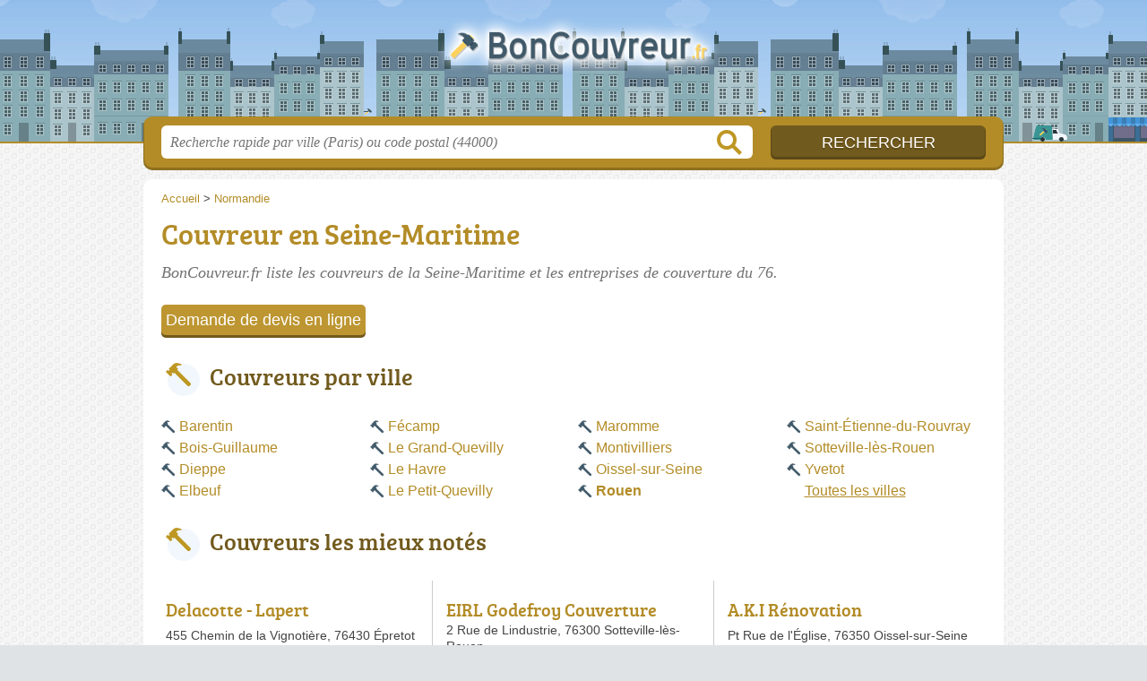

--- FILE ---
content_type: text/html; charset=utf-8
request_url: https://boncouvreur.fr/76/
body_size: 10296
content:
<!DOCTYPE html>
<html lang="fr">
<head>
    <link rel="icon" type="image/png" href="/favicon.png"/>
<link rel="apple-touch-icon" href="/apple-touch-icon.png">
<link rel="apple-touch-icon" sizes="76x76" href="/apple-touch-icon-76x76.png">
<link rel="apple-touch-icon" sizes="120x120" href="/apple-touch-icon-120x120.png">
<link rel="apple-touch-icon" sizes="152x152" href="/apple-touch-icon-152x152.png">



<meta charset="utf-8">
<meta name="viewport" content="width=device-width, initial-scale=1">
<title>Couvreurs Seine-Maritime - Entreprises de couverture 76</title>
<meta name="csrf-token" content="NBVfRMxfWgs9EPI3SSdbX1zqEPNqD3VZiBQQMt2b">
<meta name="description" content="Retrouvez tous les couvreurs de la Seine-Maritime (76) : horaires, adresse, téléphone, prestations et matériaux de couverture.">

<meta name="msapplication-TileImage" content="/ms-tile.png"/>
<meta name="msapplication-TileColor" content="#ffffff"/>

    <link rel="preload" href="https://boncouvreur.fr/build/assets/breeserif-regular-webfont-DYs39vFH.woff2" as="font" type="font/woff2"/>

<script>
    window.viewPortWidth = Math.max(document.documentElement.clientWidth, window.innerWidth || 0);
    window.spwidth = window.innerWidth || document.documentElement.clientWidth || document.body.clientWidth;
    window.spBBInserted = window.spSqrInserted = window.spMobInserted = 0;
    window.inssense=function(e,n,i,d,s,a,t){if(loadsense(),t=typeof t<"u"&&t!==null?t:!1,a=typeof a<"u"&&a!==null?a:!1,d=typeof d<"u"&&d!==null?d:0,viewPortWidth<d||(s=typeof s<"u"&&s!==null?s:99999999,viewPortWidth>s))return!1;let l=0,o;e==="auto"&&n==="auto"?(o='<ins class="adsbygoogle" style="display:block" data-ad-client="ca-pub-2478488084860860" data-ad-slot="'+i+'" data-ad-format="auto" data-full-width-responsive="true"></ins>',l=500):o='<ins class="adsbygoogle" style="display:inline-block;width:'+e+"px;height:"+n+'px" data-ad-client="ca-pub-2478488084860860" data-ad-slot="'+i+'"></ins>',a&&(o='<div style="text-align:center">'+o+"</div>"),t!==!1&&document.getElementById(t)?document.getElementById(t).innerHTML=o:document.write(o),setTimeout(function(){(adsbygoogle=window.adsbygoogle||[]).push({})},l)};window.loadsense=function(){if(!window.senseloaded){let e=document.createElement("script");e.type="text/javascript",e.async=!0,e.src="https://pagead2.googlesyndication.com/pagead/js/adsbygoogle.js";let n=document.getElementsByTagName("script")[0];n.parentNode.insertBefore(e,n),window.senseloaded=!0}};window.pjfb=function(e,n,i,d,s){e==="pjItemTop"||e==="pjItemSide"?inssense(300,250,s,null,null,!0,e):n===i===d===s?inssense("auto","auto",n,null,null,null,e):viewPortWidth>980?inssense(800,100,n,null,null,null,e):viewPortWidth>760?inssense(600,100,i,null,null,null,e):viewPortWidth>540?inssense(400,75,d,null,null,null,e):viewPortWidth>300&&inssense(300,250,s,null,null,!0,e)};window.pjnit=function(e){typeof pjwhat>"u"&&(window.pjwhat=e,window.pjver="v3",window.pjInserted=0,window.pjBlockToNbRes={},window.pjInsIds=[])};window.listsense=function(e,n,i,d){viewPortWidth>980?inssense(800,100,e):viewPortWidth>760?inssense(600,100,n):viewPortWidth>540?inssense(400,75,i):viewPortWidth>300&&inssense(300,250,d,null,null,!0)};window.shodev=function(e,n,i,d,s){let a={166:{category:"13",id:"bbd20f260b"},46174809:{category:"10",id:"ea9ddadcc8"},984589:{category:"80",id:"1e527e0a9b"},871136:{category:"14",id:"bd88546f78"},162:{category:"153",id:"a291f532b7"},48662:{category:"72",id:"d4dc558722"},125885:{category:"123",id:"000e89c4ad"},259963:{category:"22",id:"e66086cf90"},89663:{category:"78",id:"7aad988729"},418893:{category:"25",id:"4e3b158b47"},225874:{category:"8",id:"12ffc7b41a"},156:{category:"7",id:"53c9f312c0"},887451:{category:"145",id:"d484a328f6"},326233:{category:"1",id:"30fba2cb1e"},224333:{category:"159",id:"349ef956ba"},147445:{category:"47",id:"d8d89d375b"},886358:{category:"28",id:"d7caed3563"},557561:{category:"11",id:"f224b82d06"},899657:{category:"165",id:"5a55a467e9"},72:{category:"72",id:"vfedb9dd71fd"}};if(!(e in a))return;n=typeof n<"u"?n:"#7a7a7a",i=typeof i<"u"?i:"#4b4b4b",n=n.startsWith("#")?n:"#"+n,i=i.startsWith("#")?i:"#"+i,d=typeof d<"u"?d:"#fff",s=typeof s<"u"?s:"Demande de devis en ligne";let t=document.getElementsByClassName("intro");t.length<1&&(t=document.getElementsByClassName("others")),t.length>=1&&!t[t.length-1].classList.contains("info")&&(t=t[t.length-1],window.ifrshown=!1,window.showif=function(){if(!ifrshown){t.innerHTML+='<div id="v'+a[e].id+'d"></div>',window.vud_partenaire_id="1561",window.vud_categorie_id=a[e].category;let l=document.createElement("script");l.type="text/javascript",l.src="//www.viteundevis.com/"+a[e].id+"/"+vud_partenaire_id+"/"+vud_categorie_id+"/";let o=document.getElementsByTagName("script")[0];o.parentNode.insertBefore(l,o)}ifrshown=!0},t.innerHTML+='<br/><br/><a id="devisbtn" href="javascript:void(0)" onclick="showif()" style="box-shadow: 0 3px '+i+"; font-family: 'Lucida Grande', Arial; padding : 5px; font-style: normal; display: inline-block; background: "+n+"; color : "+d+'; border-radius: 5px;">'+s+"</a>")};

</script>

<style>
    svg {
        width: 16px;
    }
</style>

<link rel="preload" as="style" href="https://boncouvreur.fr/build/assets/style-bXXyAqGH.css" /><link rel="preload" as="style" href="https://boncouvreur.fr/build/assets/main-D4FrMBwE.css" /><link rel="modulepreload" href="https://boncouvreur.fr/build/assets/script-DCo9Vav5.js" /><link rel="stylesheet" href="https://boncouvreur.fr/build/assets/style-bXXyAqGH.css" data-navigate-track="reload" /><link rel="stylesheet" href="https://boncouvreur.fr/build/assets/main-D4FrMBwE.css" data-navigate-track="reload" /><script type="module" src="https://boncouvreur.fr/build/assets/script-DCo9Vav5.js" data-navigate-track="reload"></script>
<script>
    function askGeo(redirectTo = null) {
        if ("geolocation" in navigator) {
            var timeoutVal = 10 * 1000;
            var maxAge = 5 * 60 * 1000;
            redirectTo = redirectTo ?? window.location.pathname;
            navigator.geolocation.getCurrentPosition(function (position) {
                window.location = window.location.origin + redirectTo + "?lat=" + position.coords.latitude + "&long=" + position.coords.longitude;
            }, function (error) {
                var errors = {
                    2: 'Votre position n\'est pas accessible',
                    3: 'Problème dans la recherche de position'
                };
                if (error.code == 2 || error.code == 3) {
                    alert("Erreur : " + errors[error.code]);
                } else {
                    alert("Impossible de vos géolocaliser, désolé.");
                }
            }, {enableHighAccuracy: true, timeout: timeoutVal, maximumAge: maxAge});
        } else {
            alert('Votre navigateur ne supporte pas la géolocalisation, désolé.');
        }
    }
</script>
    <script>
  (function(i,s,o,g,r,a,m){i['GoogleAnalyticsObject']=r;i[r]=i[r]||function(){
  (i[r].q=i[r].q||[]).push(arguments)},i[r].l=1*new Date();a=s.createElement(o),
  m=s.getElementsByTagName(o)[0];a.async=1;a.src=g;m.parentNode.insertBefore(a,m)
  })(window,document,'script','//www.google-analytics.com/analytics.js','ga');

  blop = '106825142';
  ga('create', 'UA-'+blop+'-17', 'auto');
  ga('send', 'pageview');

</script>
</head>
<body class="">
<header id="h">
    <div class="c">
        <a href="/" class="logo">BonCouvreur.fr</a>
    </div>
</header>
<div id="s">
    <div class="c">

        <form method="get" action="/recherche">
            <fieldset>
                <input class="text" type="text" name="q"
                       value=""
                       placeholder="Recherche rapide par ville (Paris) ou code postal (44000)"
                       autocomplete="off"/>
                <input class="submit" type="submit" value="Rechercher"/>
            </fieldset>
        </form>

    </div>
</div>

<style>.fc-consent-root h2:before {
        content: none;
    }</style>

<div id="p">
    <div class="c">
                    <ol vocab="https://schema.org/" typeof="BreadcrumbList" class="bread"><li property="itemListElement" typeof="ListItem"><a property="item" typeof="WebPage" href="/"><span property="name">Accueil</span></a><meta property="position" content="0"><span class="sepa">&nbsp;&gt;&nbsp;</span></li><li property="itemListElement" typeof="ListItem"><a property="item" typeof="WebPage" href="/normandie/"><span property="name">Normandie</span></a><meta property="position" content="1"></li></ol>

        
        <div class="bw">

        
        <h1>Couvreur en Seine-Maritime</h1>

                    <p class="intro">
                BonCouvreur.fr liste les <em>couvreurs de la Seine-Maritime</em> et les entreprises de couverture du 76.
            </p>
        
        

                    
            <h2>Couvreurs par ville</h2>

            <ul class="filters communes">
                        <li><a href="/76/barentin/">Barentin</a></li>
                    <li><a href="/76/bois-guillaume/">Bois-Guillaume</a></li>
                    <li><a href="/76/dieppe/">Dieppe</a></li>
                    <li><a href="/76/elbeuf/">Elbeuf</a></li>
                    <li><a href="/76/fecamp/">Fécamp</a></li>
                    <li><a href="/76/le-grand-quevilly/">Le Grand-Quevilly</a></li>
                    <li><a href="/76/le-havre/">Le Havre</a></li>
                    <li><a href="/76/le-petit-quevilly/">Le Petit-Quevilly</a></li>
                    <li><a href="/76/maromme/">Maromme</a></li>
                    <li><a href="/76/montivilliers/">Montivilliers</a></li>
                    <li><a href="/76/oissel-sur-seine/">Oissel-sur-Seine</a></li>
                    <li><strong><a href="/76/rouen/">Rouen</a></strong></li>
                    <li><a href="/76/saint-etienne-du-rouvray/">Saint-Étienne-du-Rouvray</a></li>
                    <li><a href="/76/sotteville-les-rouen/">Sotteville-lès-Rouen</a></li>
                    <li><a href="/76/yvetot/">Yvetot</a></li>
                <li class="allVilles"><a href="/76/communes">Toutes les villes</a></li>
    </ul>

            
                    
    </div>

            
                    <h2 class="feature">Couvreurs les mieux notés</h2>
    <div class="items full featured featuredTopRated itcnt6" id="featuredTopRated">
                    <div class="item">
                <h3 class="tofit">
                    <a href="/76/epretot/delacotte-lapert-1yo" title="Delacotte - Lapert">Delacotte - Lapert</a>
                </h3>
                <p class="sub">
                                            455 Chemin de la Vignotière, 
                                        <span class="cpVille">76430 Épretot</span>
                                    <p class="more ratingInfo">
                        <span class="shortRatings"><span class="ratings r50">
            <svg class="svgratings">
                <use xlink:href="#stars-5-0-star"/>
            </svg>
            5,0 étoiles sur 5</span>
            <span class="ratingsStats">78 avis</span>
        </span>
                <br/>
                        </p>
                                                    <p class="more openInfo">
                        <!-- opnow data-id="1yo" -->
            
                    
                            
                <span class="closedNow">Fermé, ouvre lundi à 8h00</span>
                            <!-- /opnow -->
                    </p>
                            </div>
                    <div class="item">
                <h3 class="tofit">
                    <a href="/76/sotteville-les-rouen/eirl-godefroy-couverture-1kl" title="EIRL Godefroy Couverture">EIRL Godefroy Couverture</a>
                </h3>
                <p class="sub">
                                            2 Rue de Lindustrie, 
                                        <span class="cpVille">76300 Sotteville-lès-Rouen</span>
                                    <p class="more ratingInfo">
                        <span class="shortRatings"><span class="ratings r45">
            <svg class="svgratings">
                <use xlink:href="#stars-4-5-star"/>
            </svg>
            4,5 étoiles sur 5</span>
            <span class="ratingsStats">47 avis</span>
        </span>
                <br/>
                        </p>
                                                    <p class="more openInfo">
                        <!-- opnow data-id="1kl" -->
            
                    
                            
                <span class="closedNow">Fermé, ouvre lundi à 7h30</span>
                            <!-- /opnow -->
                    </p>
                            </div>
                    <div class="item">
                <h3 class="tofit">
                    <a href="/76/oissel-sur-seine/a-k-i-renovation-418" title="A.K.I Rénovation">A.K.I Rénovation</a>
                </h3>
                <p class="sub">
                                            Pt Rue de l&#039;Église, 
                                        <span class="cpVille">76350 Oissel-sur-Seine</span>
                                    <p class="more ratingInfo">
                        <span class="shortRatings"><span class="ratings r45">
            <svg class="svgratings">
                <use xlink:href="#stars-4-5-star"/>
            </svg>
            4,5 étoiles sur 5</span>
            <span class="ratingsStats">49 avis</span>
        </span>
                <br/>
                        </p>
                                                    <p class="more openInfo">
                        <!-- opnow data-id="418" -->
            
                    
                            
                <span class="closedNow">Fermé, ouvre lundi à 8h00</span>
                            <!-- /opnow -->
                    </p>
                            </div>
                    <div class="item">
                <h3 class="tofit">
                    <a href="/76/sainte-marie-des-champs/couverture-jacob-jww" title="Couverture Jacob">Couverture Jacob</a>
                </h3>
                <p class="sub">
                                            1307 Rue du Mont Asselin, 
                                        <span class="cpVille">76190 Sainte-Marie-des-Champs</span>
                                    <p class="more ratingInfo">
                        <span class="shortRatings"><span class="ratings r45">
            <svg class="svgratings">
                <use xlink:href="#stars-4-5-star"/>
            </svg>
            4,5 étoiles sur 5</span>
            <span class="ratingsStats">16 avis</span>
        </span>
                <br/>
                        </p>
                                                    <p class="more openInfo">
                        <!-- opnow data-id="jww" -->
            
                    
                            
                <span class="closedNow">Fermé, ouvre lundi à 7h30</span>
                            <!-- /opnow -->
                    </p>
                            </div>
                    <div class="item">
                <h3 class="tofit">
                    <a href="/76/sotteville-les-rouen/legrein-david-3cx" title="Legrein David">Legrein David</a>
                </h3>
                <p class="sub">
                                            Chem. De Halage, 
                                        <span class="cpVille">76300 Sotteville-lès-Rouen</span>
                                    <p class="more ratingInfo">
                        <span class="shortRatings"><span class="ratings r45">
            <svg class="svgratings">
                <use xlink:href="#stars-4-5-star"/>
            </svg>
            4,5 étoiles sur 5</span>
            <span class="ratingsStats">41 avis</span>
        </span>
                <br/>
                        </p>
                                                    <p class="more openInfo">
                        <!-- opnow data-id="3cx" -->
                        
            <span class="openNow soonClose">
            Ouvert jusqu'à 20h
                        </span>
                <!-- /opnow -->
                    </p>
                            </div>
                    <div class="item">
                <h3 class="tofit">
                    <a href="/76/le-havre/sr-couverture-zinguerie-812" title="SR Couverture Zinguerie">SR Couverture Zinguerie</a>
                </h3>
                <p class="sub">
                                            8 Rue de Mieulle, 
                                        <span class="cpVille">76600 Le Havre</span>
                                    <p class="more ratingInfo">
                        <span class="shortRatings"><span class="ratings r45">
            <svg class="svgratings">
                <use xlink:href="#stars-4-5-star"/>
            </svg>
            4,5 étoiles sur 5</span>
            <span class="ratingsStats">18 avis</span>
        </span>
                <br/>
                        </p>
                                                    <p class="more openInfo">
                        <!-- opnow data-id="812" -->
            
                    
                            
                <span class="closedNow">Fermé, ouvre lundi à 8h00</span>
                            <!-- /opnow -->
                    </p>
                            </div>
                            <div class="seeAll">
                <a href="/76/meilleurs" class="showAll"
                   title="Afficher tout">Afficher tout</a>
            </div>
            </div>
        
                    <h2 class="feature">La sélection dans la Seine-Maritime</h2>
        <div class="items full featured featuredSelection itcnt3" id="featuredSelection">
                    <div class="item">
                <h3 class="tofit">
                    <a href="/76/senneville-sur-fecamp/dulong-couverture-4xj" title="Dulong Couverture">Dulong Couverture</a>
                </h3>
                <p class="sub">
                                            202 Rue Sainte Anne, 
                                        <span class="cpVille">76400 Senneville-sur-Fécamp</span>
                                    <p class="more ratingInfo">
                        <span class="shortRatings"><span class="ratings r50">
            <svg class="svgratings">
                <use xlink:href="#stars-5-0-star"/>
            </svg>
            5,0 étoiles sur 5</span>
            <span class="ratingsStats">4 avis</span>
        </span>
                <br/>
                        </p>
                                                    <p class="more openInfo">
                        <!-- opnow data-id="4xj" -->
            
                    
                            
                <span class="closedNow">Fermé, ouvre lundi à 6h45</span>
                            <!-- /opnow -->
                    </p>
                            </div>
                    <div class="item">
                <h3 class="tofit">
                    <a href="/76/notre-dame-de-bondeville/olivier-quevillard-6tf" title="Olivier Quevillard">Olivier Quevillard</a>
                </h3>
                <p class="sub">
                                            248 Route de Dieppe, 
                                        <span class="cpVille">76960 Notre-Dame-de-Bondeville</span>
                                                    <p class="more openInfo">
                        <!-- opnow data-id="6tf" -->
            
                    
                            
                <span class="closedNow">Fermé, ouvre lundi à 7h30</span>
                            <!-- /opnow -->
                    </p>
                            </div>
                    <div class="item">
                <h3 class="tofit">
                    <a href="/76/bertrimont/jacques-et-pierre-adjacent-arnaud-99w" title="Jacques et Pierre Adjacent Arnaud">Jacques et Pierre Adjacent Arnaud</a>
                </h3>
                <p class="sub">
                                            147 Impasse Bellevue, 
                                        <span class="cpVille">76890 Bertrimont</span>
                                                    <p class="more openInfo">
                        <!-- opnow data-id="99w" -->
            
                    
                            
                <span class="closedNow">Fermé, ouvre lundi à 8h00</span>
                            <!-- /opnow -->
                    </p>
                            </div>
                    </div>
            
    <div class="section items">
        <h2>327 couvreurs référencés</h2>

        <span id="slg" data-slg="seine-maritime"></span>
    <div class="item nfolvl1">
            <h3>
            <a href="/76/goupillieres/2c-couvertures-pni">2C Couvertures</a>
        </h3>
    
    <p class="sub">100 Route Savanelle, 76570 Goupillières</p>

    
                        <p class="oprt more ">
                                <!-- opnow data-id="pni" -->
            
                    
                            
                <span class="closedNow">Fermé, ouvre lundi à 8h30</span>
                            <!-- /opnow -->
                                                            </p>
            
        <p class="more tpsv folded">
                

        
            </p>

    
    <div class="btn" id="cpni">
                                    <a href="/76/goupillieres/2c-couvertures-pni#horaires" class="greyBtn c-button__openings">
                    <span><svg viewBox="0 0 100 100"><use xlink:href="#icon-openings"/></svg> Horaires</span>
                </a>
                                        <a href="/76/goupillieres/2c-couvertures-pni#telephone" class="c2call greyBtn c-button__phone" type="button" data-c2call="/76/goupillieres/2c-couvertures-pni/tel">
                    <span><svg viewBox="0 0 100 100"><use xlink:href="#icon-phone"/></svg> Téléphone</span>
                </a>
                        </div>
    <div class="illu">
            </div>
    <a class="mobileLink" href="/76/goupillieres/2c-couvertures-pni">
        <span>2C Couvertures</span>
    </a>
</div>

    
    

    <div class="item nfolvl0">
            <h3>
            <a href="/76/bouville/3d-charpente-9hm">3D Charpente</a>
        </h3>
    
    <p class="sub">100 Mare Aux Boeufs, 76360 Bouville</p>

    
                
        <p class="more tpsv folded">
                

        
            </p>

    
    <div class="btn" id="c9hm">
                                                <a href="/76/bouville/3d-charpente-9hm#telephone" class="c2call greyBtn c-button__phone" type="button" data-c2call="/76/bouville/3d-charpente-9hm/tel">
                    <span><svg viewBox="0 0 100 100"><use xlink:href="#icon-phone"/></svg> Téléphone</span>
                </a>
                        </div>
    <div class="illu">
            </div>
    <a class="mobileLink" href="/76/bouville/3d-charpente-9hm">
        <span>3D Charpente</span>
    </a>
</div>

    
    

    <div class="item hasrt nfolvl3">
            <h3>
            <a href="/76/rouen/a-ciel-ouvert-ta2">À Ciel Ouvert</a>
        </h3>
    
    <p class="sub">177 Boulevard de l&#039;yser, 76000 Rouen</p>

    
                        <p class="oprt more dos">
                                <!-- opnow data-id="ta2" -->
            
                    
                            
                <span class="closedNow">Fermé, ouvre lundi à 8h30</span>
                            <!-- /opnow -->
                                                    <span class="sep">-</span>
                                <span class="shortRatings"><span class="ratings r50">
            <svg class="svgratings">
                <use xlink:href="#stars-5-0-star"/>
            </svg>
            5,0 étoiles sur 5</span>
            <span class="ratingsStats">52 avis</span>
        </span>
                <br/>
                </p>
            
        <p class="more tpsv ">
                

        
            </p>

    
    <div class="btn" id="cta2">
                                    <a href="/76/rouen/a-ciel-ouvert-ta2#horaires" class="greyBtn c-button__openings">
                    <span><svg viewBox="0 0 100 100"><use xlink:href="#icon-openings"/></svg> Horaires</span>
                </a>
                                        <a href="/76/rouen/a-ciel-ouvert-ta2#telephone" class="c2call greyBtn c-button__phone" type="button" data-c2call="/76/rouen/a-ciel-ouvert-ta2/tel">
                    <span><svg viewBox="0 0 100 100"><use xlink:href="#icon-phone"/></svg> Téléphone</span>
                </a>
                        </div>
    <div class="illu">
            </div>
    <a class="mobileLink" href="/76/rouen/a-ciel-ouvert-ta2">
        <span>À Ciel Ouvert</span>
    </a>
</div>

    
    </div><div class="be wide">
    <script type="text/javascript">
        pjnit("Couvreur");
        window.pjPerPage = 2;
        window.pjBlockToNbRes = {
            "pjsleads1" : "3",
            "pjsleads2" : "1",
            "pjsleads3" : "2"
        };

        if(document.getElementById("slg") && pjInserted < pjPerPage) {
            pjInserted++;
            window.pjInsIds[window.pjInsIds.length] = 'pjsleads'+pjInserted;
            document.write('<ins id="pjsleads'+pjInserted+'"></ins>');
        } else {
            listsense(7029807432, 2612760719, 2207057298, 9890940348);
        }
    </script>
</div><div class="items">

    <div class="item hasrt nfolvl3">
            <h3>
            <a href="/76/le-havre/a-ciel-ouvert-qbg">À Ciel Ouvert</a>
        </h3>
    
    <p class="sub">5 place Léon Meyer, 76600 Le Havre</p>

    
                        <p class="oprt more dos">
                                <!-- opnow data-id="qbg" -->
            
                    
                            
                <span class="closedNow">Fermé, ouvre lundi à 8h30</span>
                            <!-- /opnow -->
                                                    <span class="sep">-</span>
                                <span class="shortRatings"><span class="ratings r50">
            <svg class="svgratings">
                <use xlink:href="#stars-5-0-star"/>
            </svg>
            5,0 étoiles sur 5</span>
            <span class="ratingsStats">26 avis</span>
        </span>
                <br/>
                </p>
            
        <p class="more tpsv ">
                

        
            </p>

    
    <div class="btn" id="cqbg">
                                    <a href="/76/le-havre/a-ciel-ouvert-qbg#horaires" class="greyBtn c-button__openings">
                    <span><svg viewBox="0 0 100 100"><use xlink:href="#icon-openings"/></svg> Horaires</span>
                </a>
                                        <a href="/76/le-havre/a-ciel-ouvert-qbg#telephone" class="c2call greyBtn c-button__phone" type="button" data-c2call="/76/le-havre/a-ciel-ouvert-qbg/tel">
                    <span><svg viewBox="0 0 100 100"><use xlink:href="#icon-phone"/></svg> Téléphone</span>
                </a>
                        </div>
    <div class="illu">
            </div>
    <a class="mobileLink" href="/76/le-havre/a-ciel-ouvert-qbg">
        <span>À Ciel Ouvert</span>
    </a>
</div>

    
    

    <div class="item hasrt nfolvl3">
            <h3>
            <a href="/76/rouen/a-renover-tj3">A Renover</a>
        </h3>
    
    <p class="sub">57 avenue de Bretagne, 76100 Rouen</p>

    
                        <p class="oprt more dos">
                                <!-- opnow data-id="tj3" -->
                        
            <span class="openNow soonClose">
            Ouvert jusqu'à 20h
                        </span>
                <!-- /opnow -->
                                                    <span class="sep">-</span>
                                <span class="shortRatings"><span class="ratings r50">
            <svg class="svgratings">
                <use xlink:href="#stars-5-0-star"/>
            </svg>
            5,0 étoiles sur 5</span>
            <span class="ratingsStats">36 avis</span>
        </span>
                <br/>
                </p>
            
        <p class="more tpsv ">
                

        
            </p>

    
    <div class="btn" id="ctj3">
                                    <a href="/76/rouen/a-renover-tj3#horaires" class="greyBtn c-button__openings">
                    <span><svg viewBox="0 0 100 100"><use xlink:href="#icon-openings"/></svg> Horaires</span>
                </a>
                                        <a href="/76/rouen/a-renover-tj3#telephone" class="c2call greyBtn c-button__phone" type="button" data-c2call="/76/rouen/a-renover-tj3/tel">
                    <span><svg viewBox="0 0 100 100"><use xlink:href="#icon-phone"/></svg> Téléphone</span>
                </a>
                        </div>
    <div class="illu">
            </div>
    <a class="mobileLink" href="/76/rouen/a-renover-tj3">
        <span>A Renover</span>
    </a>
</div>

    
    

    <div class="item hasrt nfolvl2">
            <h3>
            <a href="/76/oissel-sur-seine/a-k-i-renovation-418">A.K.I Rénovation</a>
        </h3>
    
    <p class="sub">Pt Rue de l&#039;Église, 76350 Oissel-sur-Seine</p>

    
                        <p class="oprt more dos">
                                <!-- opnow data-id="418" -->
            
                    
                            
                <span class="closedNow">Fermé, ouvre lundi à 8h00</span>
                            <!-- /opnow -->
                                                    <span class="sep">-</span>
                                <span class="shortRatings"><span class="ratings r45">
            <svg class="svgratings">
                <use xlink:href="#stars-4-5-star"/>
            </svg>
            4,5 étoiles sur 5</span>
            <span class="ratingsStats">49 avis</span>
        </span>
                <br/>
                </p>
            
        <p class="more tpsv folded">
                

        
            </p>

    
    <div class="btn" id="c418">
                                    <a href="/76/oissel-sur-seine/a-k-i-renovation-418#horaires" class="greyBtn c-button__openings">
                    <span><svg viewBox="0 0 100 100"><use xlink:href="#icon-openings"/></svg> Horaires</span>
                </a>
                                        <a href="/76/oissel-sur-seine/a-k-i-renovation-418#telephone" class="c2call greyBtn c-button__phone" type="button" data-c2call="/76/oissel-sur-seine/a-k-i-renovation-418/tel">
                    <span><svg viewBox="0 0 100 100"><use xlink:href="#icon-phone"/></svg> Téléphone</span>
                </a>
                        </div>
    <div class="illu">
            </div>
    <a class="mobileLink" href="/76/oissel-sur-seine/a-k-i-renovation-418">
        <span>A.K.I Rénovation</span>
    </a>
</div>

    
    </div><div class="be wide">
    <script type="text/javascript">
        pjnit("Couvreur");
        window.pjPerPage = 2;
        window.pjBlockToNbRes = {
            "pjsleads1" : "3",
            "pjsleads2" : "1",
            "pjsleads3" : "2"
        };

        if(document.getElementById("slg") && pjInserted < pjPerPage) {
            pjInserted++;
            window.pjInsIds[window.pjInsIds.length] = 'pjsleads'+pjInserted;
            document.write('<ins id="pjsleads'+pjInserted+'"></ins>');
        } else {
            listsense(7029807432, 2612760719, 2207057298, 9890940348);
        }
    </script>
</div><div class="items">

    <div class="item hasrt nfolvl3">
            <h3>
            <a href="/76/rouen/a-robba-couverture-couvreur-pose-de-velux-renovation-reparation-demoussage-toiture-rouen-um7">A.Robba Couverture, couvreur pose de vélux rénovation réparation démoussage toiture Rouen</a>
        </h3>
    
    <p class="sub">177 Boulevard de l&#039;yser, 76000 Rouen</p>

    
                        <p class="oprt more dos">
                                <!-- opnow data-id="um7" -->
            
                    
                            
                <span class="closedNow">Fermé, ouvre lundi à 7h00</span>
                            <!-- /opnow -->
                                                    <span class="sep">-</span>
                                <span class="shortRatings"><span class="ratings r50">
            <svg class="svgratings">
                <use xlink:href="#stars-5-0-star"/>
            </svg>
            5,0 étoiles sur 5</span>
            <span class="ratingsStats">80 avis</span>
        </span>
                <br/>
                </p>
            
        <p class="more tpsv ">
                

        
            </p>

    
    <div class="btn" id="cum7">
                                    <a href="/76/rouen/a-robba-couverture-couvreur-pose-de-velux-renovation-reparation-demoussage-toiture-rouen-um7#horaires" class="greyBtn c-button__openings">
                    <span><svg viewBox="0 0 100 100"><use xlink:href="#icon-openings"/></svg> Horaires</span>
                </a>
                                        <a href="/76/rouen/a-robba-couverture-couvreur-pose-de-velux-renovation-reparation-demoussage-toiture-rouen-um7#telephone" class="c2call greyBtn c-button__phone" type="button" data-c2call="/76/rouen/a-robba-couverture-couvreur-pose-de-velux-renovation-reparation-demoussage-toiture-rouen-um7/tel">
                    <span><svg viewBox="0 0 100 100"><use xlink:href="#icon-phone"/></svg> Téléphone</span>
                </a>
                        </div>
    <div class="illu">
            </div>
    <a class="mobileLink" href="/76/rouen/a-robba-couverture-couvreur-pose-de-velux-renovation-reparation-demoussage-toiture-rouen-um7">
        <span>A.Robba Couverture, couvreur pose de vélux rénovation réparation démoussage toiture Rouen</span>
    </a>
</div>

    
    

    <div class="item hasrt nfolvl1">
            <h3>
            <a href="/76/aubeguimont/a-u-b-couverture-vqb">A.U.B Couverture</a>
        </h3>
    
    <p class="sub">4 ruelle Potage, 76390 Aubéguimont</p>

    
                        <p class="oprt more ">
                                <!-- opnow data-id="vqb" -->
    <!-- /opnow -->
                                                <span class="shortRatings"><span class="ratings r50">
            <svg class="svgratings">
                <use xlink:href="#stars-5-0-star"/>
            </svg>
            5,0 étoiles sur 5</span>
            <span class="ratingsStats">11 avis</span>
        </span>
                <br/>
                </p>
            
        <p class="more tpsv ">
                

        
            </p>

    
    <div class="btn" id="cvqb">
                                                <a href="/76/aubeguimont/a-u-b-couverture-vqb#telephone" class="c2call greyBtn c-button__phone" type="button" data-c2call="/76/aubeguimont/a-u-b-couverture-vqb/tel">
                    <span><svg viewBox="0 0 100 100"><use xlink:href="#icon-phone"/></svg> Téléphone</span>
                </a>
                        </div>
    <div class="illu">
            </div>
    <a class="mobileLink" href="/76/aubeguimont/a-u-b-couverture-vqb">
        <span>A.U.B Couverture</span>
    </a>
</div>

    
    

    <div class="item nfolvl0">
            <h3>
            <a href="/76/le-trait/abc-couverture-5ns">Abc Couverture</a>
        </h3>
    
    <p class="sub">Industriel, 76580 Le Trait</p>

    
                
        <p class="more tpsv folded">
                

        
            </p>

    
    <div class="btn" id="c5ns">
                                                <a href="/76/le-trait/abc-couverture-5ns#telephone" class="c2call greyBtn c-button__phone" type="button" data-c2call="/76/le-trait/abc-couverture-5ns/tel">
                    <span><svg viewBox="0 0 100 100"><use xlink:href="#icon-phone"/></svg> Téléphone</span>
                </a>
                        </div>
    <div class="illu">
            </div>
    <a class="mobileLink" href="/76/le-trait/abc-couverture-5ns">
        <span>Abc Couverture</span>
    </a>
</div>

    
    </div><div class="be wide">
    <script type="text/javascript">
        pjnit("Couvreur");
        window.pjPerPage = 2;
        window.pjBlockToNbRes = {
            "pjsleads1" : "3",
            "pjsleads2" : "1",
            "pjsleads3" : "2"
        };

        if(document.getElementById("slg") && pjInserted < pjPerPage) {
            pjInserted++;
            window.pjInsIds[window.pjInsIds.length] = 'pjsleads'+pjInserted;
            document.write('<ins id="pjsleads'+pjInserted+'"></ins>');
        } else {
            listsense(7029807432, 2612760719, 2207057298, 9890940348);
        }
    </script>
</div><div class="items">

    <div class="item hasrt nfolvl3">
            <h3>
            <a href="/76/sainte-colombe/agtf-renovation-uny">AGTF Renovation</a>
        </h3>
    
    <p class="sub">158 Rue de la Mare Dyel, 76460 Sainte-Colombe</p>

    
                        <p class="oprt more dos">
                                <!-- opnow data-id="uny" -->
            
                    
                            
                <span class="closedNow">Fermé, ouvre lundi à 9h00</span>
                            <!-- /opnow -->
                                                    <span class="sep">-</span>
                                <span class="shortRatings"><span class="ratings r50">
            <svg class="svgratings">
                <use xlink:href="#stars-5-0-star"/>
            </svg>
            5,0 étoiles sur 5</span>
            <span class="ratingsStats">7 avis</span>
        </span>
                <br/>
                </p>
            
        <p class="more tpsv ">
                

        
            </p>

    
    <div class="btn" id="cuny">
                                    <a href="/76/sainte-colombe/agtf-renovation-uny#horaires" class="greyBtn c-button__openings">
                    <span><svg viewBox="0 0 100 100"><use xlink:href="#icon-openings"/></svg> Horaires</span>
                </a>
                                        <a href="/76/sainte-colombe/agtf-renovation-uny#telephone" class="c2call greyBtn c-button__phone" type="button" data-c2call="/76/sainte-colombe/agtf-renovation-uny/tel">
                    <span><svg viewBox="0 0 100 100"><use xlink:href="#icon-phone"/></svg> Téléphone</span>
                </a>
                        </div>
    <div class="illu">
            </div>
    <a class="mobileLink" href="/76/sainte-colombe/agtf-renovation-uny">
        <span>AGTF Renovation</span>
    </a>
</div>

    
    

    <div class="item hasrt nfolvl2">
            <h3>
            <a href="/76/saint-clair-sur-les-monts/alain-hue-2it">Alain Hue</a>
        </h3>
    
    <p class="sub">2 chemin des Écoliers, 76190 Saint-Clair-sur-les-Monts</p>

    
                        <p class="oprt more dos">
                                <!-- opnow data-id="2it" -->
            
                    
                            
                <span class="closedNow">Fermé, ouvre lundi à 8h00</span>
                            <!-- /opnow -->
                                                    <span class="sep">-</span>
                                <span class="shortRatings"><span class="ratings r45">
            <svg class="svgratings">
                <use xlink:href="#stars-4-5-star"/>
            </svg>
            4,5 étoiles sur 5</span>
            <span class="ratingsStats">9 avis</span>
        </span>
                <br/>
                </p>
            
        <p class="more tpsv folded">
                

        
            </p>

    
    <div class="btn" id="c2it">
                                    <a href="/76/saint-clair-sur-les-monts/alain-hue-2it#horaires" class="greyBtn c-button__openings">
                    <span><svg viewBox="0 0 100 100"><use xlink:href="#icon-openings"/></svg> Horaires</span>
                </a>
                                        <a href="/76/saint-clair-sur-les-monts/alain-hue-2it#telephone" class="c2call greyBtn c-button__phone" type="button" data-c2call="/76/saint-clair-sur-les-monts/alain-hue-2it/tel">
                    <span><svg viewBox="0 0 100 100"><use xlink:href="#icon-phone"/></svg> Téléphone</span>
                </a>
                        </div>
    <div class="illu">
            </div>
    <a class="mobileLink" href="/76/saint-clair-sur-les-monts/alain-hue-2it">
        <span>Alain Hue</span>
    </a>
</div>

    
    

    <div class="item nfolvl0">
            <h3>
            <a href="/76/gerville/alexandre-hacher-9al">Alexandre Hacher</a>
        </h3>
    
    <p class="sub">Chemin Hetree, 76790 Gerville</p>

    
                
        <p class="more tpsv folded">
                

        
            </p>

    
    <div class="btn" id="c9al">
                                                <a href="/76/gerville/alexandre-hacher-9al#telephone" class="c2call greyBtn c-button__phone" type="button" data-c2call="/76/gerville/alexandre-hacher-9al/tel">
                    <span><svg viewBox="0 0 100 100"><use xlink:href="#icon-phone"/></svg> Téléphone</span>
                </a>
                        </div>
    <div class="illu">
            </div>
    <a class="mobileLink" href="/76/gerville/alexandre-hacher-9al">
        <span>Alexandre Hacher</span>
    </a>
</div>

    
    

    <div class="item hasrt nfolvl2">
            <h3>
            <a href="/76/buchy/alix-dominique-8ir">Alix Dominique</a>
        </h3>
    
    <p class="sub">4 Rue du Chateau, 76750 Bosc-Roger-sur-Buchy</p>

    
                        <p class="oprt more dos">
                                <!-- opnow data-id="8ir" -->
            
                    
                            
                <span class="closedNow">Fermé, ouvre lundi à 8h30</span>
                            <!-- /opnow -->
                                                    <span class="sep">-</span>
                                <span class="shortRatings"><span class="ratings r40">
            <svg class="svgratings">
                <use xlink:href="#stars-4-0-star"/>
            </svg>
            4,0 étoiles sur 5</span>
            <span class="ratingsStats">15 avis</span>
        </span>
                <br/>
                </p>
            
        <p class="more tpsv folded">
                <span class="type"><span class="icon-artisan">artisan</span></span>


        
            </p>

    
    <div class="btn" id="c8ir">
                                    <a href="/76/buchy/alix-dominique-8ir#horaires" class="greyBtn c-button__openings">
                    <span><svg viewBox="0 0 100 100"><use xlink:href="#icon-openings"/></svg> Horaires</span>
                </a>
                                        <a href="/76/buchy/alix-dominique-8ir#telephone" class="c2call greyBtn c-button__phone" type="button" data-c2call="/76/buchy/alix-dominique-8ir/tel">
                    <span><svg viewBox="0 0 100 100"><use xlink:href="#icon-phone"/></svg> Téléphone</span>
                </a>
                        </div>
    <div class="illu">
            </div>
    <a class="mobileLink" href="/76/buchy/alix-dominique-8ir">
        <span>Alix Dominique</span>
    </a>
</div>

    
    

    <div class="item nfolvl0">
            <h3>
            <a href="/76/fecamp/an-couverture-rx1">An Couverture</a>
        </h3>
    
    <p class="sub">104 Rue de Mer, 76400 Fécamp</p>

    
                
        <p class="more tpsv folded">
                

        
            </p>

    
    <div class="btn" id="crx1">
                                                <a href="/76/fecamp/an-couverture-rx1#telephone" class="c2call greyBtn c-button__phone" type="button" data-c2call="/76/fecamp/an-couverture-rx1/tel">
                    <span><svg viewBox="0 0 100 100"><use xlink:href="#icon-phone"/></svg> Téléphone</span>
                </a>
                        </div>
    <div class="illu">
            </div>
    <a class="mobileLink" href="/76/fecamp/an-couverture-rx1">
        <span>An Couverture</span>
    </a>
</div>

    
    

    <div class="item nfolvl1">
            <h3>
            <a href="/76/boos/andrieu-couverture-1xc">Andrieu Couverture</a>
        </h3>
    
    <p class="sub">1711 Route de Paris, 76520 Boos</p>

    
                        <p class="oprt more ">
                                <!-- opnow data-id="1xc" -->
            
                    
                            
                <span class="closedNow">Fermé, ouvre lundi à 8h30</span>
                            <!-- /opnow -->
                                                            </p>
            
        <p class="more tpsv folded">
                

        
            </p>

    
    <div class="btn" id="c1xc">
                                    <a href="/76/boos/andrieu-couverture-1xc#horaires" class="greyBtn c-button__openings">
                    <span><svg viewBox="0 0 100 100"><use xlink:href="#icon-openings"/></svg> Horaires</span>
                </a>
                                        <a href="/76/boos/andrieu-couverture-1xc#telephone" class="c2call greyBtn c-button__phone" type="button" data-c2call="/76/boos/andrieu-couverture-1xc/tel">
                    <span><svg viewBox="0 0 100 100"><use xlink:href="#icon-phone"/></svg> Téléphone</span>
                </a>
                        </div>
    <div class="illu">
            </div>
    <a class="mobileLink" href="/76/boos/andrieu-couverture-1xc">
        <span>Andrieu Couverture</span>
    </a>
</div>

    
    

    <div class="item hasrt nfolvl2">
            <h3>
            <a href="/76/saint-aubin-sur-scie/araujo-david-batiment-ji2">Araujo David Batiment</a>
        </h3>
    
    <p class="sub">471 Chemin des Vertus, 76550 Saint-Aubin-sur-Scie</p>

    
                        <p class="oprt more dos">
                                <!-- opnow data-id="ji2" -->
                        
            <span class="openNow soonClose">
            Ouvert jusqu'à 20h
                        </span>
                <!-- /opnow -->
                                                    <span class="sep">-</span>
                                <span class="shortRatings"><span class="ratings r40">
            <svg class="svgratings">
                <use xlink:href="#stars-4-0-star"/>
            </svg>
            4,0 étoiles sur 5</span>
            <span class="ratingsStats">11 avis</span>
        </span>
                <br/>
                </p>
            
        <p class="more tpsv folded">
                <span class="type"><span class="icon-artisan">artisan</span></span>


        
            </p>

    
    <div class="btn" id="cji2">
                                    <a href="/76/saint-aubin-sur-scie/araujo-david-batiment-ji2#horaires" class="greyBtn c-button__openings">
                    <span><svg viewBox="0 0 100 100"><use xlink:href="#icon-openings"/></svg> Horaires</span>
                </a>
                                        <a href="/76/saint-aubin-sur-scie/araujo-david-batiment-ji2#telephone" class="c2call greyBtn c-button__phone" type="button" data-c2call="/76/saint-aubin-sur-scie/araujo-david-batiment-ji2/tel">
                    <span><svg viewBox="0 0 100 100"><use xlink:href="#icon-phone"/></svg> Téléphone</span>
                </a>
                        </div>
    <div class="illu">
            </div>
    <a class="mobileLink" href="/76/saint-aubin-sur-scie/araujo-david-batiment-ji2">
        <span>Araujo David Batiment</span>
    </a>
</div>

    
    

    <div class="item nfolvl2">
            <h3>
            <a href="/76/croix-mare/artechaume-25s">Artechaume</a>
        </h3>
    
    <p class="sub">84 Route de la Forge, 76190 Croix-Mare</p>

    
                        <p class="oprt more ">
                                <!-- opnow data-id="25s" -->
                        
            <span class="openNow soonClose">
            Ouvert jusqu'à 20h
                        </span>
                <!-- /opnow -->
                                                            </p>
            
        <p class="more tpsv ">
                

        
            </p>

    
    <div class="btn" id="c25s">
                                    <a href="/76/croix-mare/artechaume-25s#horaires" class="greyBtn c-button__openings">
                    <span><svg viewBox="0 0 100 100"><use xlink:href="#icon-openings"/></svg> Horaires</span>
                </a>
                                        <a href="/76/croix-mare/artechaume-25s#telephone" class="c2call greyBtn c-button__phone" type="button" data-c2call="/76/croix-mare/artechaume-25s/tel">
                    <span><svg viewBox="0 0 100 100"><use xlink:href="#icon-phone"/></svg> Téléphone</span>
                </a>
                        </div>
    <div class="illu">
            </div>
    <a class="mobileLink" href="/76/croix-mare/artechaume-25s">
        <span>Artechaume</span>
    </a>
</div>

    
    

    <div class="item hasrt nfolvl2">
            <h3>
            <a href="/76/ferrieres-en-bray/artisan-aubert-sxz">Artisan Aubert</a>
        </h3>
    
    <p class="sub">37 Bis Route de Songeons
10 Rue Alfred Leblanc Alonnes 60000, 76220 Ferrières-en-Bray</p>

    
                        <p class="oprt more dos">
                                <!-- opnow data-id="sxz" -->
                        
            <span class="openNow soonClose">
            Ouvert jusqu'à 20h
                        </span>
                <!-- /opnow -->
                                                    <span class="sep">-</span>
                                <span class="shortRatings"><span class="ratings r50">
            <svg class="svgratings">
                <use xlink:href="#stars-5-0-star"/>
            </svg>
            5,0 étoiles sur 5</span>
            <span class="ratingsStats">25 avis</span>
        </span>
                <br/>
                </p>
            
        <p class="more tpsv folded">
                

        
            </p>

    
    <div class="btn" id="csxz">
                                    <a href="/76/ferrieres-en-bray/artisan-aubert-sxz#horaires" class="greyBtn c-button__openings">
                    <span><svg viewBox="0 0 100 100"><use xlink:href="#icon-openings"/></svg> Horaires</span>
                </a>
                                        <a href="/76/ferrieres-en-bray/artisan-aubert-sxz#telephone" class="c2call greyBtn c-button__phone" type="button" data-c2call="/76/ferrieres-en-bray/artisan-aubert-sxz/tel">
                    <span><svg viewBox="0 0 100 100"><use xlink:href="#icon-phone"/></svg> Téléphone</span>
                </a>
                        </div>
    <div class="illu">
            </div>
    <a class="mobileLink" href="/76/ferrieres-en-bray/artisan-aubert-sxz">
        <span>Artisan Aubert</span>
    </a>
</div>

    
    

    <div class="item hasrt nfolvl2">
            <h3>
            <a href="/76/ferrieres-en-bray/artisan-aubert-q1g">Artisan Aubert</a>
        </h3>
    
    <p class="sub">37 Bis Route de Songeons
10 Rue Alfred Leblanc Alonnes 60000, 76220 Ferrières-en-Bray</p>

    
                        <p class="oprt more dos">
                                <!-- opnow data-id="q1g" -->
                        
            <span class="openNow soonClose">
            Ouvert jusqu'à 20h
                        </span>
                <!-- /opnow -->
                                                    <span class="sep">-</span>
                                <span class="shortRatings"><span class="ratings r50">
            <svg class="svgratings">
                <use xlink:href="#stars-5-0-star"/>
            </svg>
            5,0 étoiles sur 5</span>
            <span class="ratingsStats">25 avis</span>
        </span>
                <br/>
                </p>
            
        <p class="more tpsv ">
                

        
            </p>

    
    <div class="btn" id="cq1g">
                                    <a href="/76/ferrieres-en-bray/artisan-aubert-q1g#horaires" class="greyBtn c-button__openings">
                    <span><svg viewBox="0 0 100 100"><use xlink:href="#icon-openings"/></svg> Horaires</span>
                </a>
                                        <a href="/76/ferrieres-en-bray/artisan-aubert-q1g#telephone" class="c2call greyBtn c-button__phone" type="button" data-c2call="/76/ferrieres-en-bray/artisan-aubert-q1g/tel">
                    <span><svg viewBox="0 0 100 100"><use xlink:href="#icon-phone"/></svg> Téléphone</span>
                </a>
                        </div>
    <div class="illu">
            </div>
    <a class="mobileLink" href="/76/ferrieres-en-bray/artisan-aubert-q1g">
        <span>Artisan Aubert</span>
    </a>
</div>

    
    

    <div class="item last hasrt nfolvl3">
            <h3>
            <a href="/76/grand-couronne/arts-et-toitures-sy1">Arts et Toitures</a>
        </h3>
    
    <p class="sub">1 K Rue de Seine, 76530 Grand-Couronne</p>

    
                        <p class="oprt more dos">
                                <!-- opnow data-id="sy1" -->
            
                    
                            
                <span class="closedNow">Fermé, ouvre lundi à 8h00</span>
                            <!-- /opnow -->
                                                    <span class="sep">-</span>
                                <span class="shortRatings"><span class="ratings r50">
            <svg class="svgratings">
                <use xlink:href="#stars-5-0-star"/>
            </svg>
            5,0 étoiles sur 5</span>
            <span class="ratingsStats">57 avis</span>
        </span>
                <br/>
                </p>
            
        <p class="more tpsv ">
                

        
            </p>

    
    <div class="btn" id="csy1">
                                    <a href="/76/grand-couronne/arts-et-toitures-sy1#horaires" class="greyBtn c-button__openings">
                    <span><svg viewBox="0 0 100 100"><use xlink:href="#icon-openings"/></svg> Horaires</span>
                </a>
                                        <a href="/76/grand-couronne/arts-et-toitures-sy1#telephone" class="c2call greyBtn c-button__phone" type="button" data-c2call="/76/grand-couronne/arts-et-toitures-sy1/tel">
                    <span><svg viewBox="0 0 100 100"><use xlink:href="#icon-phone"/></svg> Téléphone</span>
                </a>
                        </div>
    <div class="illu">
            </div>
    <a class="mobileLink" href="/76/grand-couronne/arts-et-toitures-sy1">
        <span>Arts et Toitures</span>
    </a>
</div>

    
    





    <svg id="stars" style="display: none;" version="1.1">
    <symbol id="stars-full-star" class="stars-full-star" viewBox="0 0 102 18">
        <path d="M9.5 14.25l-5.584 2.936 1.066-6.218L.465 6.564l6.243-.907L9.5 0l2.792 5.657 6.243.907-4.517 4.404 1.066 6.218Z" />
    </symbol>

    <symbol id="stars-empty-star" class="stars-empty-star" viewBox="0 0 102 18">
        <path d="M9.5 14.25l-5.584 2.936 1.066-6.218L.465 6.564l6.243-.907L9.5 0l2.792 5.657 6.243.907-4.517 4.404 1.066 6.218Z" />
    </symbol>

    <symbol id="stars-half-star" viewBox="0 0 102 18">
        <path d="M9.5 14.25l-5.584 2.936 1.066-6.218L.465 6.564l6.243-.907L9.5 0" />
    </symbol>

    <symbol id="stars-all-star" viewBox="0 0 102 18">
        <use xlink:href="#stars-empty-star" />
        <use xlink:href="#stars-empty-star" transform="translate(21)" />
        <use xlink:href="#stars-empty-star" transform="translate(42)" />
        <use xlink:href="#stars-empty-star" transform="translate(63)" />
        <use xlink:href="#stars-empty-star" transform="translate(84)" />
    </symbol>

    <symbol id="stars-0-0-star" viewBox="0 0 102 18">
        <use xlink:href="#stars-all-star"/>
    </symbol>

    <symbol id="stars-0-5-star" viewBox="0 0 102 18">
        <use xlink:href="#stars-0-0-star" />
        <use xlink:href="#stars-half-star" />
    </symbol>

    <symbol id="stars-1-0-star" viewBox="0 0 102 18">
        <use xlink:href="#stars-0-0-star" />
        <use xlink:href="#stars-full-star" />
    </symbol>

    <symbol id="stars-1-5-star" viewBox="0 0 102 18">
        <use xlink:href="#stars-1-0-star" />
        <use xlink:href="#stars-half-star" transform="translate(21)" />
    </symbol>

    <symbol id="stars-2-0-star" viewBox="0 0 102 18">
        <use xlink:href="#stars-1-0-star" />
        <use xlink:href="#stars-full-star" transform="translate(21)" />
    </symbol>

    <symbol id="stars-2-5-star" viewBox="0 0 102 18">
        <use xlink:href="#stars-2-0-star" />
        <use xlink:href="#stars-half-star" transform="translate(42)" />
    </symbol>

    <symbol id="stars-3-0-star" viewBox="0 0 102 18">
        <use xlink:href="#stars-2-0-star" />
        <use xlink:href="#stars-full-star" transform="translate(42)" />
    </symbol>

    <symbol id="stars-3-5-star" viewBox="0 0 102 18">
        <use xlink:href="#stars-3-0-star" />
        <use xlink:href="#stars-half-star" transform="translate(63)" />
    </symbol>

    <symbol id="stars-4-0-star" viewBox="0 0 102 18">
        <use xlink:href="#stars-3-0-star" />
        <use xlink:href="#stars-full-star" transform="translate(63)" />
    </symbol>

    <symbol id="stars-4-5-star" viewBox="0 0 102 18">
        <use xlink:href="#stars-4-0-star" />
        <use xlink:href="#stars-half-star" transform="translate(84)" />
    </symbol>

    <symbol id="stars-5-0-star" viewBox="0 0 102 18">
        <use xlink:href="#stars-4-0-star" />
        <use xlink:href="#stars-full-star" transform="translate(84)" />
    </symbol>
</svg>

    <svg style="display: none;" version="1.1">
    <symbol id="icon-info" viewBox="0 0 100 100">
        <path d="m62.078 27.457c1.9492-1.8164 2.9219-4.0156 2.9219-6.5977 0-2.5781-0.97266-4.7773-2.9219-6.6094-1.9492-1.8281-4.293-2.75-7.0352-2.75-2.7344 0-5.0977 0.92188-7.0586 2.75-1.9492 1.832-2.9375 4.0312-2.9375 6.6094 0 2.582 0.98828 4.7812 2.9375 6.5977 1.9609 1.8125 4.3242 2.7227 7.0586 2.7227 2.7422 0 5.0859-0.91016 7.0352-2.7227zm-4.4922 60.625c3.5156-1.6484 5.375-4.7383 3.5508-6.1562-1.0547-0.8125-2.4336 0.53516-3.4414 0.53516-2.1602 0-3.6836-0.35547-4.5586-1.0664-0.88672-0.71875-1.3125-2.0508-1.3125-4.0156 0-0.78516 0.125-1.9375 0.39453-3.457 0.26953-1.5273 0.58203-2.8906 0.91797-4.082l4.1797-14.797c0.39062-1.3594 0.68359-2.8555 0.83984-4.4766 0.14453-1.6406 0.22266-2.7734 0.22266-3.4141 0-3.1133-1.0977-5.6523-3.2812-7.6055-2.1758-1.9492-5.2891-2.9297-9.3203-2.9297-2.2422 0-4.6289 0.32812-7.125 1.1953-4.8945 1.7188-3.8086 5.9844-2.7227 5.9844 2.207 0 3.6836 0.375 4.4688 1.1211 0.78516 0.74219 1.1875 2.0625 1.1875 3.9648 0 1.043-0.14453 2.2188-0.39063 3.4844-0.25781 1.2695-0.55859 2.625-0.94141 4.043l-4.1992 14.855c-0.35938 1.5625-0.62891 2.957-0.80859 4.1992-0.16797 1.2422-0.24609 2.4531-0.24609 3.6445 0 3.0469 1.1211 5.5625 3.3711 7.5508 2.2539 1.9922 5.7148 3.8398 9.7695 3.8398 2.6328 0 6.3945-0.98047 9.4453-2.418z"/>
    </symbol>
    <symbol id="icon-phone" viewBox="0 0 100 100">
        <path
            d="m12.312 24.324s0.30078-3.3047 3.0039-6.6055c3.0039-3.6055 5.1055-5.1055 5.1055-5.1055s1.5-1.5 3.9023 0.30078c2.4023 1.8008 13.215 11.109 13.215 11.109s3.0039 3.6055 1.5 6.3047c-1.8008 2.7031-6.9062 7.8086-6.9062 7.8086s-0.90234 1.2031 1.2031 5.1055c3.0039 5.707 18.02 20.723 23.422 23.422 3.9023 2.1016 5.1055 1.2031 5.1055 1.2031s5.4062-5.1055 8.1094-6.6055c2.7031-1.8008 6.0078 1.5 6.0078 1.5s9.3086 10.512 11.109 13.215c1.8008 2.4023 0.30078 3.6055 0.30078 3.6055s-1.5 2.4023-4.8047 5.1055c-3.6055 2.7031-6.6055 3.0039-6.6055 3.0039-24.926 4.5039-68.168-38.738-63.664-63.363z"
            fill-rule="evenodd"/>
    </symbol>
    <symbol id="icon-openings" viewBox="0 0 100 100">
        <path
            d="m50 6c-24.266 0-44 19.734-44 44s19.734 44 44 44 44-19.734 44-44-19.734-44-44-44zm0 6c21.023 0 38 16.977 38 38s-16.977 38-38 38-38-16.977-38-38 16.977-38 38-38zm0 6c-1.6562 0-3 1.3438-3 3v29c0 1.1094 0.60547 2.0742 1.5 2.5938l23.375 13.5c1.4336 0.82812 3.2656 0.33984 4.0938-1.0938s0.33984-3.2656-1.0938-4.0938l-21.875-12.625v-27.281c0-1.6562-1.3438-3-3-3z"/>
    </symbol>
</svg>

        <div class="pagination"><p><span class="current">1</span><a rel="next" href="/76/p2">2</a><a  href="/76/p3">3</a><a  href="/76/p4">4</a><a  href="/76/p5">5</a></p></div>

    </div>

    
            <div class="section">
            <p>
                BonCouvreur recense également des entreprises de couverture en Normandie, comme : un <a href="/60/">couvreur dans l'Oise</a>, des  <a href="/80/">couvreurs en Somme</a>, un <a href="/27/">couvreur dans l'Eure</a>.
            </p>
        </div>

        <div class="section">
            <p>
                Retrouvez cette page "<em>couvreur Seine-Maritime</em>" à travers les liens : <a href="/normandie/">couvreur Normandie</a>, <a href="/76/">couvreur 76</a>.
            </p>
        </div>

            </div>
</div>

<footer id="f">
    <div class="c">
        <p class="o-p">BonCouvreur.fr : annuaire des entreprises et artisan de couverture</p>

        <p class="nwk">
</p>

        <p class="copy">&copy; 2026
            <a href="/">BonCouvreur.fr</a>
            <span>-</span>
            <a href="/mentions">Mentions légales</a>
                        -
            <a href="/contact">Contact</a>
        </p>

    </div>

    <div class="illu"></div>

</footer>


<div id="nav">
    <a class="home" href="/" rel="home">
        <svg width="16px" height="16px" version="1.1" viewBox="0 0 100 100" xmlns="http://www.w3.org/2000/svg">
            <path d="m3.5625 58.629h7.9453v32.328c0 1.918 1.6445 3.5625 3.5625 3.5625h23.836c0.27344 0 0.82031 0 1.0977-0.27344v-29.863h19.727v30.137h0.54688 22.738c1.918 0 3.5625-1.6445 3.5625-3.5625v-32.328h9.8633c3.0156 0 4.6562-3.8359 2.4648-6.0273l-45.48-46.027c-1.3711-1.3711-3.5625-1.3711-4.9297 0l-47.398 46.027c-2.1914 1.918-0.82031 6.0273 2.4648 6.0273z"
                  fill-rule="evenodd"/>
        </svg>
        Accueil
    </a>

    <a class="search" id="sButton" href="javascript:void(0)"
       onclick="if (document.querySelector('#s').classList.toggle('on')) document.querySelector('#s input[type=text]').focus()" rel="search">
        <svg width="16px" height="16px" version="1.1" viewBox="0 0 100 100" xmlns="http://www.w3.org/2000/svg">
            <path d="m85.207 79.375l-21.664-21.668c3.332-4.375 5.207-10 5.207-16.043 0-15-12.082-27.082-27.082-27.082s-27.086 12.086-27.086 27.086 12.082 27.082 27.082 27.082c6.043 0 11.457-1.875 16.043-5.207l21.668 21.668c0.83203 0.83203 1.875 1.25 2.918 1.25s2.082-0.41797 2.918-1.25c1.6641-1.668 1.6641-4.168-0.003907-5.8359zm-43.539-18.957c-10.418 0-18.75-8.332-18.75-18.75s8.332-18.75 18.75-18.75 18.75 8.332 18.75 18.75c0 10.414-8.3359 18.75-18.75 18.75z"/>
        </svg>
        Recherche
    </a>
</div>

<script>
    function commonPJFB(id) {
        return false
        // Keep this line below !!!!

    }

    if (window.pjInserted) {
        var _pjsleads = {
            "ads": [],
            "common": {
                "pjwhat": window.pjwhat,
                "pjwhere": document.getElementById("slg").dataset.slg,
                                "pjnbres": "3",
                "pjfallback": 'commonPJFB'
            }
        };

        for (var i = 0; i < window.pjInserted; i++) {
            var pjId = window.pjInsIds[i];
            var pjObj = {"pjid": pjId};
            if (pjId in window.pjBlockToNbRes) {
                pjObj.pjnbres = window.pjBlockToNbRes[pjId];
            }
            _pjsleads.ads[_pjsleads.ads.length] = pjObj;
        }

        (function () {
            var sle = document.createElement('script');
            sle.type = 'text/javascript';
            sle.async = true;
            sle.src = '//sle.pagesjaunes.fr/js/pj_locals.js';
            var s = document.getElementsByTagName('script')[0];
            s.parentNode.insertBefore(sle, s);
        })();
    }
</script>



<script>
shodev(984589, '#BD9631', '#715A1D', '#fff');
</script>
</body>
</html>


--- FILE ---
content_type: text/html; charset=utf-8
request_url: https://www.google.com/recaptcha/api2/aframe
body_size: 266
content:
<!DOCTYPE HTML><html><head><meta http-equiv="content-type" content="text/html; charset=UTF-8"></head><body><script nonce="HDnGCSJlkldE3hMrSWtafA">/** Anti-fraud and anti-abuse applications only. See google.com/recaptcha */ try{var clients={'sodar':'https://pagead2.googlesyndication.com/pagead/sodar?'};window.addEventListener("message",function(a){try{if(a.source===window.parent){var b=JSON.parse(a.data);var c=clients[b['id']];if(c){var d=document.createElement('img');d.src=c+b['params']+'&rc='+(localStorage.getItem("rc::a")?sessionStorage.getItem("rc::b"):"");window.document.body.appendChild(d);sessionStorage.setItem("rc::e",parseInt(sessionStorage.getItem("rc::e")||0)+1);localStorage.setItem("rc::h",'1769885118132');}}}catch(b){}});window.parent.postMessage("_grecaptcha_ready", "*");}catch(b){}</script></body></html>

--- FILE ---
content_type: text/css
request_url: https://boncouvreur.fr/build/assets/main-D4FrMBwE.css
body_size: 507
content:
@charset "UTF-8";@font-face{font-family:bree_serifregular;font-style:normal;font-weight:400;font-display:auto;src:local("Bree Serif Regular"),url(/build/assets/breeserif-regular-webfont-DYs39vFH.woff2) format("woff2"),url(/build/assets/breeserif-regular-webfont-MGFRbdtB.woff) format("woff"),url(/build/assets/breeserif-regular-webfont-BonCSZlz.ttf) format("truetype");unicode-range:U+000-5FF}html,body{background-image:none;color:#444}h1,h2,h3,h4{font-family:bree_serifregular,sans-serif}h2,h3{color:#715a1d}p.intro{color:#717171}#s input.text{color:#949494}@media screen and (min-width: 960px){a.logo{filter:drop-shadow(0px 0px 8px rgb(255,255,255)) drop-shadow(0px 0px 2px rgb(255,255,255)) drop-shadow(0px 0px 2px rgb(255,255,255))}html,body{background:url(/build/assets/bg-yNK8hddl.png) center top repeat}}a,h1{color:#b38c27}#s .c,.pagination a,.tButton,.op_oo{background:#b38c27}#s input.submit{background:#715a1d;color:#fff}#h,.openings div,.op_l{background-color:#b38c27}html,body{background-color:#e0e3e6}.section{border-color:#eae9df}.pagination span{background:#eae9df}table th,.openings{background:#d4d2de80}.tButton a{color:#fff}abbr{text-decoration:none;border-bottom:1px dotted #b38c27;cursor:help}abbr.defined{border-bottom:none;cursor:default}abbr.defined[title]:after{content:" (" attr(title) ")"}.op_c p:before{content:"⚠ Infos horaires ⚠";font-size:1.1em;font-weight:700;display:block}.speciality{font-weight:700;color:#555}@media screen and (max-width: 540px){#h .c a.logo{background-size:132px auto;background-position:0px -89px;background-size:240px auto;background-position:-2px -172px;width:240px;margin-left:-120px;margin-top:-24px;filter:drop-shadow(0px 0px 4px rgba(255,255,255,.5)) drop-shadow(0px 0px 1px rgba(255,255,255,.8))}}


--- FILE ---
content_type: text/plain
request_url: https://www.google-analytics.com/j/collect?v=1&_v=j102&a=882559032&t=pageview&_s=1&dl=https%3A%2F%2Fboncouvreur.fr%2F76%2F&ul=en-us%40posix&dt=Couvreurs%20Seine-Maritime%20-%20Entreprises%20de%20couverture%2076&sr=1280x720&vp=1280x720&_u=IEBAAEABAAAAACAAI~&jid=105928158&gjid=735151666&cid=2034868370.1769885117&tid=UA-106825142-17&_gid=1445681655.1769885117&_r=1&_slc=1&z=135744153
body_size: -450
content:
2,cG-PG3LWK6ZPK